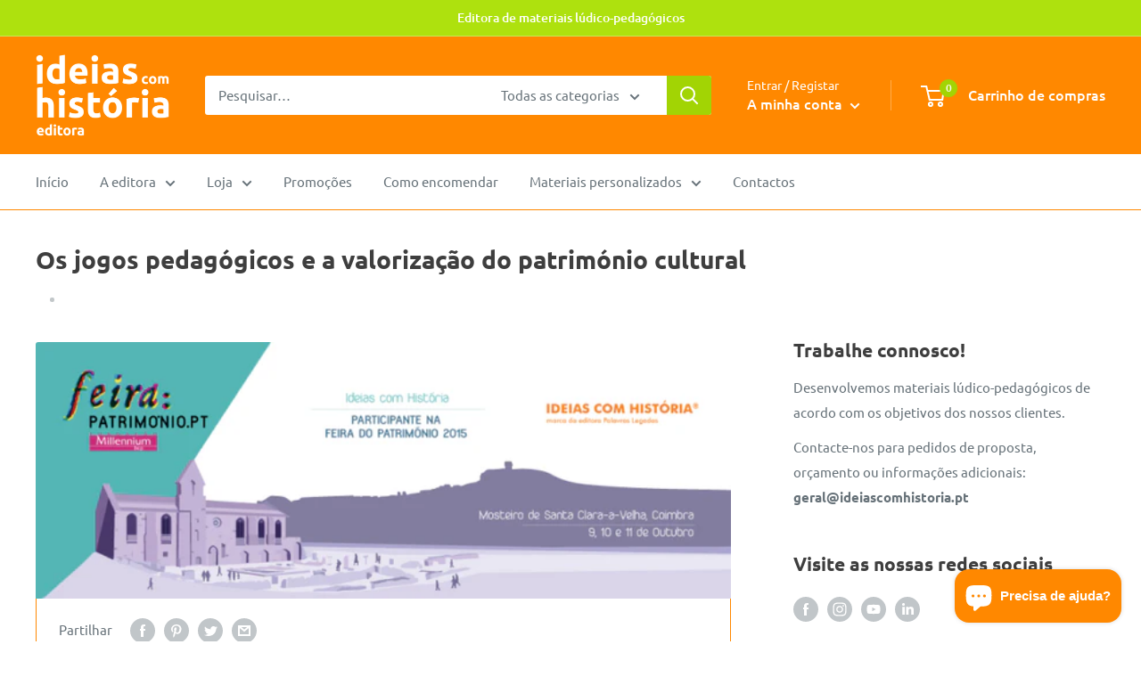

--- FILE ---
content_type: text/javascript
request_url: https://ideiascomhistoria.pt/cdn/shop/t/11/assets/custom.js?v=90373254691674712701613674861
body_size: -592
content:
//# sourceMappingURL=/cdn/shop/t/11/assets/custom.js.map?v=90373254691674712701613674861
